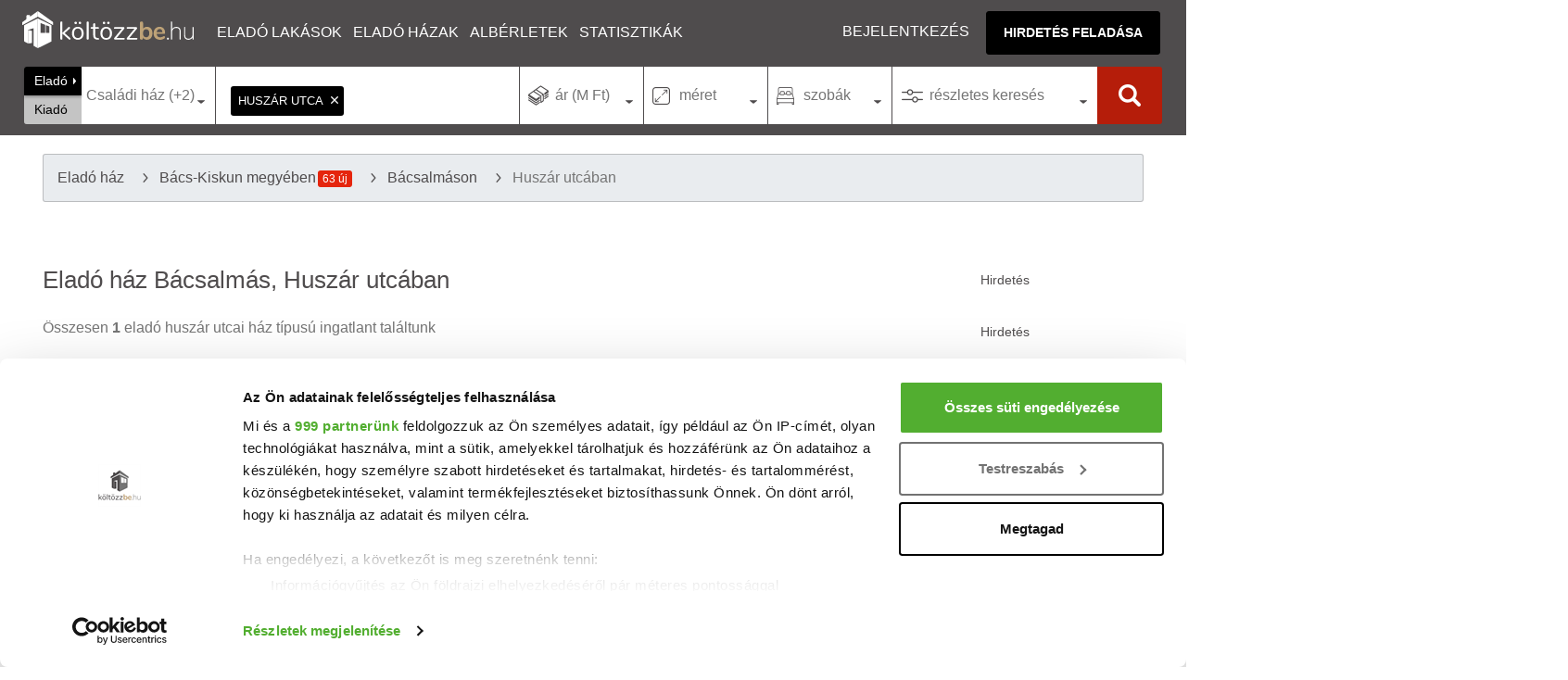

--- FILE ---
content_type: text/html; charset=UTF-8
request_url: https://koltozzbe.hu/elado-haz-bacsalmas-huszar-utca
body_size: 17941
content:
<!DOCTYPE html>
<html lang="hu-HU">
<head>
<meta charset="UTF-8">
<meta http-equiv="X-UA-Compatible" content="IE=edge">
<meta name="viewport" content="width=device-width, initial-scale=1">
<link rel="dns-prefetch" href="https://www.googletagmanager.com">
<link rel="dns-prefetch" href="https://use.typekit.net">
<link rel="apple-touch-icon" sizes="180x180" href="https://kb-cdn.koltozzbe.hu/y/icons/apple-touch-icon.png?v3=2b08qoQKPY">
<link rel="icon" type="image/png" sizes="32x32" href="https://kb-cdn.koltozzbe.hu/y/icons/favicon-32x32.png?v3=2b08qoQKPY">
<link rel="icon" type="image/png" sizes="16x16" href="https://kb-cdn.koltozzbe.hu/y/icons/favicon-16x16.png?v3=2b08qoQKPY">
<link rel="mask-icon" href="https://kb-cdn.koltozzbe.hu/y/icons/safari-pinned-tab.svg?v3=2b08qoQKPY" color="#5bbad5">
<link rel="shortcut icon" href="https://kb-cdn.koltozzbe.hu/y/icons/favicon.ico?v3=2b08qoQKPY">
<meta name="msapplication-TileColor" content="#4F4C4D">
<meta name="msapplication-config" content="https://kb-cdn.koltozzbe.hu/y/icons/browserconfig.xml?v3=2b08qoQKPY">
<meta name="theme-color" content="#4F4C4D">
<meta property="og:type" content="website">
<meta property="og:site_name" content="Költözzbe.hu">
<title>Eladó ház Huszár utca - Költözzbe.hu</title>
<meta name="description" content="Eladó ház típusú ingatlant keresel Huszár utcában? Jelenleg 1 ház közül választhatod ki következő otthonodat a Költözzbe.hu oldalán.">
<meta property="og:url" content="https://koltozzbe.hu/elado-haz-bacsalmas-huszar-utca">
<meta property="og:description" content="Eladó ház típusú ingatlant keresel Huszár utcában? Jelenleg 1 ház közül választhatod ki következő otthonodat a Költözzbe.hu oldalán.">
<meta property="og:title" content="Eladó ház Huszár utca - Költözzbe.hu">
<meta property="og:image" content="https://koltozzbe.hu/y/icons/og-image.jpg">
<meta name="robots" content="index, follow, max-image-preview:large">
<link href="https://koltozzbe.hu/elado-haz-bacsalmas-huszar-utca" rel="canonical">
<link href="/assets/css-compress/5f3e701beccbcc3d227bfdc9c26656d0.css?v=1764926057" rel="stylesheet">
<script type="application/ld+json">{
"@context": "https://schema.org",
"@type": "ItemList",
"itemListElement": [
{
"@type": "ListItem",
"position": 1,
"item": {
"@type": "Product",
"name": "Elad\u00f3 csal\u00e1di h\u00e1z, B\u00e1csalm\u00e1son, Husz\u00e1r utc\u00e1ban 13.5 M Ft",
"image": [
"https://k1-cdn.koltozzbe.hu/img2/1920x1080/f2/5cdd54f0999fe1e9a857b4e2382afe.jpg"
],
"offers": {
"@type": "Offer",
"availability": "https://schema.org/InStock",
"priceSpecification": {
"@type": "PriceSpecification",
"price": 13500000,
"priceCurrency": "HUF"
}
},
"url": "https://koltozzbe.hu/elado-csaladi_haz-bacsalmas/h10375009"
}
}
]
}</script>
<script type="application/ld+json">{
"@context": "https://schema.org",
"@type": "BreadcrumbList",
"itemListElement": [
{
"@type": "ListItem",
"position": 1,
"name": "Elad\u00f3 h\u00e1z",
"item": "https://koltozzbe.hu/elado-haz"
},
{
"@type": "ListItem",
"position": 2,
"name": "B\u00e1cs-Kiskun megy\u00e9ben",
"item": "https://koltozzbe.hu/elado-haz-bacs-kiskun-megye"
},
{
"@type": "ListItem",
"position": 3,
"name": "B\u00e1csalm\u00e1son",
"item": "https://koltozzbe.hu/elado-haz-bacsalmas"
},
{
"@type": "ListItem",
"position": 4,
"name": "Husz\u00e1r utc\u00e1ban",
"item": "https://koltozzbe.hu/elado-haz-bacsalmas-huszar-utca"
}
]
}</script>
<script>
window.dataLayer = window.dataLayer || [];
</script>

<script>
(function(w, d, s, l, i) {
w[l] = w[l] || [];
w[l].push({
'gtm.start': new Date().getTime(),
event: 'gtm.js'
});
var f = d.getElementsByTagName(s)[0],
j = d.createElement(s),
dl = l != 'dataLayer' ? '&l=' + l : '';
j.async = true;
j.src =
'https://www.googletagmanager.com/gtm.js?id=' + i + dl;
f.parentNode.insertBefore(j, f);
})(window, document, 'script', 'dataLayer', 'GTM-NMGHSFN');
</script>


<script async src="https://www.googletagmanager.com/gtag/js?id=AW-800745731"></script>
<script>
window.dataLayer = window.dataLayer || [];
function gtag() {
dataLayer.push(arguments);
}
gtag('js', new Date());
gtag('config', 'AW-800745731');
</script>
<script async src="https://securepubads.g.doubleclick.net/tag/js/gpt.js"></script>
<link rel="alternate" type="application/rss+xml" title="Friss ingatlanpiaci hírek" href="https://koltozzbe.hu/y/xml/rss/property-articles.xml" />
<link rel="alternate" type="application/rss+xml" title="Friss eladó ingatlanok" href="https://koltozzbe.hu/y/xml/rss/properties_for_sale.xml" />
<link rel="alternate" type="application/rss+xml" title="Friss kiadó ingatlanok" href="https://koltozzbe.hu/y/xml/rss/properties_for_rent.xml" />
<link rel="alternate" type="application/rss+xml" title="Friss eladó ingatlanok Budapesten" href="https://koltozzbe.hu/y/xml/rss/properties_for_sale_budapest.xml" />
<link rel="alternate" type="application/rss+xml" title="Friss kiadó ingatlanok Budapesten" href="https://koltozzbe.hu/y/xml/rss/properties_for_rent_budapest.xml" />
</head>
<body class="">

<noscript><iframe src="https://www.googletagmanager.com/ns.html?id=GTM-NMGHSFN" height="0" width="0" style="display:none;visibility:hidden"></iframe></noscript>

<header class="header">
<a href="/" aria-label="Költözzbe.hu" title="Eladó ingatlanok, új építésű lakások, albérletek - Költözzbe.hu" class="logo header_click" id="logo"></a>
<div class="nav-wrap" id="nav-wrap">
<nav class="nav">
<div class="dropdown-container">
<a href="/elado-lakas" target="_blank" class="nav-item header_click dropdown-main-item" title="Eladó lakások">Eladó lakások</a>
<ul class="dropdown-content">
<li><a href="/elado-lakas-budapest" target="_blank" >Budapest</a></li>
<li><a href="/elado-lakas-szeged" target="_blank" >Szeged</a></li>
<li><a href="/elado-lakas-debrecen" target="_blank" >Debrecen</a></li>
</ul>
</div>
<div class="dropdown-container">
<a href="/elado-haz" target="_blank" class="nav-item header_click dropdown-main-item" title="Eladó házak">Eladó házak</a>
<ul class="dropdown-content">
<li><a href="/elado-haz-budapest" target="_blank" >Budapest</a></li>
<li><a href="/elado-haz-szeged" target="_blank" >Szeged</a></li>
<li><a href="/elado-haz-debrecen" target="_blank" >Debrecen</a></li>
</ul>
</div>
<a href="/kiado-lakas-alberlet" target="_blank" class="nav-item header_click" title="Kiadó lakások, albérletek">Albérletek</a>
<a href="/statisztikak/" target="_blank" class="nav-item header_click" title="Ingatlan átlagárak, statisztikák">Statisztikák</a>
</nav>
<div class="nav-user">
<a href="/belepes/" class="nav-user-item header_click" title="Bejelentkezés/Regisztráció" rel="nofollow">Bejelentkezés</a>
<a href="/profil/hirdetes-feladas" target="_blank" title="Új hirdetés feladása" class="btn btn-main">Hirdetés feladása</a>
</div>
</div>
<div class="search-m icon-search" id="search-m"></div>
<div class="nav-m" id="nav-m"><span></span></div>
</header>
<nav class="full-search">
<section id="search-form-container" class="search-form-container">
<form id="search-form" class="search-form">
<div id="listing-type-selector" class="listing-type-selector">
<input type="radio" name="s" id="listing-type-1" value="1" checked="checked">
<label for="listing-type-1">Eladó</label>
<input type="radio" name="s" id="listing-type-2" value="2">
<label for="listing-type-2">Kiadó</label>
</div>
<div class="property-type-container" id="property-type-container">
<div class="custom-select-title"><span id="prop-type-label">típus</span></div>
<div id="property-type-selector" class="custom-select-box">
<div class="flex">
<div class="item">
<div class="search-group-label">Lakás</div>
<input type="checkbox" name="t[]" value="4" id="prop-type-4" >
<label class="check" for="prop-type-4">Panellakás</label>
<input type="checkbox" name="t[]" value="5" id="prop-type-5" >
<label class="check" for="prop-type-5">Téglalakás</label>
<input type="checkbox" name="t[]" value="6" id="prop-type-6" >
<label class="check" for="prop-type-6">Penthouse</label>
<div class="search-group-label">Ház</div>
<input type="checkbox" name="t[]" value="1" id="prop-type-1" checked >
<label class="check" for="prop-type-1">Családi ház</label>
<input type="checkbox" name="t[]" value="2" id="prop-type-2" checked >
<label class="check" for="prop-type-2">Ikerház</label>
<input type="checkbox" name="t[]" value="3" id="prop-type-3" checked>
<label class="check" for="prop-type-3">Sorház</label>
</div>
<div class="item">
<div class="search-group-label">Továbbiak</div>
<input type="checkbox" name="t[]" value="7" id="prop-type-7" >
<label class="check" for="prop-type-7">Telek</label>
<input type="checkbox" name="t[]" value="8" id="prop-type-8" >
<label class="check" for="prop-type-8">Garázs</label>
<input type="checkbox" name="t[]" value="9" id="prop-type-9" >
<label class="check" for="prop-type-9">Nyaraló</label>
<input type="checkbox" name="t[]" value="10" id="prop-type-10" >
<label class="check" for="prop-type-10">Iroda</label>
<input type="checkbox" name="t[]" value="11" id="prop-type-11" >
<label class="check" for="prop-type-11">Üzlethelyiség</label>
<input type="checkbox" name="t[]" value="13" id="prop-type-13" >
<label class="check" for="prop-type-13">Ipari</label>
<input type="checkbox" name="t[]" value="142" id="prop-type-142" >
<label class="check" for="prop-type-142">Mezőgazdasági</label>
</div>
</div>
<div class="btn-holder">
<div class="btn btn-small btn-main hide-layer">Kész</div>
</div>
</div>
</div>
<div class="address-container icon-poi" id="address-container">
<div class="focus-wrapper">
<input type="text" value="" id="location-search" aria-label="Ingaltan elhelyezkedése" class="location-search" name="location-search" placeholder="Város, városrész vagy utca neve">
<div class="country-parts" id="country-parts">
<div class="tag-container-repo not-focus">
<div class="tag-container" id="tag-container" data-tags='[{"id":"59024","name":"Husz\u00e1r utca"}]'></div>
<span class="error-container link-red pb-1 pt-1 pl-1 d-none"></span>
</div>
<section>
<div class="flex">
<div>
<b>Budapest kerületei</b>
<svg xmlns:dc="http://purl.org/dc/elements/1.1/" xmlns:cc="http://creativecommons.org/ns#" xmlns:rdf="http://www.w3.org/1999/02/22-rdf-syntax-ns#" xmlns:svg="http://www.w3.org/2000/svg" xmlns="http://www.w3.org/2000/svg" version="1.1" width="100%" height="100%" id="bpmap" >
<defs>
<filter id="dropshadow" height="130%">
<feGaussianBlur in="SourceAlpha" stdDeviation="3"/>
<feOffset dx="0" dy="4" result="offsetblur"/>
<feMerge>
<feMergeNode/>
<feMergeNode in="SourceGraphic"/>
</feMerge>
</filter>
</defs>
<g id="container" transform="translate(0,-150) scale(0.33)">
<path id="budapest-bottom" filter="url(#dropshadow)" d="m 262.33108,455.44697 -36.57506,55.55942 -0.0998,-0.59742 6.73743,-45.0383 -39.76105,-7.50086 -42.01815,12.74481 11.9815,34.5172 -45.00512,14.27154 -27.016339,-6.00732 -14.271534,23.26592 -0.730172,0 L 25.29049,529.1611 0.53103382,547.14987 17.026272,595.17525 1.2943949,655.21526 l 16.4288591,10.02326 -6.704302,29.00772 16.528432,10.48792 0,15.76507 -12.014645,8.26421 13.508177,21.00903 18.021961,-4.51379 19.515493,21.00903 18.752132,33.02366 -18.752132,23.99609 12.744812,12.01464 -5.14439,37.50427 -0.09952,0 -29.27324,29.27324 11.251279,41.28788 -23.265919,11.25128 18.752132,50.28233 33.787027,-30.03667 62.263769,-15.76507 2.25689,-1.49353 17.2586,27.01635 48.02521,-27.74652 22.50267,-24.75945 19.51549,30.00341 17.2586,7.50085 -9.29309,20.34523 68.93477,61.8655 57.68355,-19.6815 32.32669,-59.07751 0,0 40.82322,-43.61115 -14.76943,-21.07541 21.07546,-23.23273 26.71759,9.16034 34.48406,-37.27194 11.40856,2.08976 27.25729,-40.09187 52.04131,-16.86032 1.42721,-35.18099 -24.6267,-53.43528 11.94826,-40.09305 -90.70726,17.59049 -26.71727,-65.41673 -38.69909,8.43016 -16.89357,-16.86032 -24.59345,5.60904 -23.19959,-17.5573 3.48496,-3.5181 -31.62976,-28.14479 14.76944,-15.46636 -37.27189,-28.1448 14.0724,-18.28747 -24.6268,-29.53876 -23.89652,0.69698 z"/>
<g class="district" id="d4" onclick="dc_new(4,true)">
<path id="p4" d="m 262.48701,455.37806 43.60435,27.42855 -30.24173,117.4504 -37.97797,-40.08786 -18.98899,-3.51648 7.03297,-45.71423 z"/>
<text id="l4" x="244.54056" y="530.43524" xml:space="preserve" style="font-size:25.48962402px;">IV.</text>
</g>
<g class="district" id="d15" onclick="dc_new(15,true)">
<path id="p15" d="m 306.09136,482.80661 23.91206,-0.7033 24.61535,29.53843 -14.06592,18.28569 37.27469,28.13183 -14.76922,15.47251 31.64831,28.13183 -47.77704,42.19775 -71.07995,-43.60434 z"/>
<text id="l15" x="308.34821" y="588.77368" xml:space="preserve" style="font-size:25.48962402px;">XV.</text>
</g>
<g class="district" id="d5" onclick="dc_new(5,true)">
<path id="p5" d="m 188.64095,665.66352 22.55255,10.54944 -2.81318,8.4392 -0.0471,33.75854 14.06592,11.25274 0.7033,14.76922 -14.06592,11.25273 -17.5824,-21.09887 -10.54944,-26.72525 -1.40659,-24.61535 z"/>
<text id="l5" x="189.84825" y="707.27356" xml:space="preserve" style="font-size:16.99308205px;">V</text>
</g>
<g class="district" id="d7" onclick="dc_new(7,true)">
<path id="p7" d="m 208.33324,718.4107 59.49876,-43.32295 26.3504,32.68008 -20.44265,0.0935 -51.43439,21.75545 z"/>
<text id="l7" x="250.29572" y="704.20721" xml:space="preserve" style="font-size:16.99308205px;">VII</text>
</g>
<g class="district" id="d6" onclick="dc_new(6,true)">
<path id="p6" d="m 267.832,675.13483 -18.8952,-23.63102 -37.7433,24.70915 -2.86026,8.43955 0.0467,33.75856 z"/>
<text id="l6" x="228.46463" y="683.35242" xml:space="preserve" style="font-size:16.99308205px;">VI</text>
</g>
<g class="district" id="d13" onclick="dc_new(13,true)">
<path id="p13" d="m 218.88268,556.65267 -7.38461,27.25271 -31.26122,65.98589 -2.07869,30.96685 11.18609,-15.1946 21.80217,10.54944 50.63729,-33.05491 14.06593,-42.90104 -37.97798,-40.08786 z"/>
<text id="l13" x="208.07904" y="631.61597" xml:space="preserve" style="font-size:25.48962402px;">XIII.</text>
</g>
<g class="district" id="d14" onclick="dc_new(14,true)">
<path id="p14" d="m 275.89671,600.25701 -14.11299,42.85432 -12.8002,8.43955 45.15181,56.31039 85.80209,-14.06592 -33.0549,-49.934 z"/>
<text id="l14" x="282.82516" y="671.72357" xml:space="preserve" style="font-size:25.48962402px;">XIV.</text>
</g>
<g class="district" id="d16" onclick="dc_new(16,true)">
<path id="p16" d="m 390.81497,605.08629 23.58394,17.67618 24.61537,-5.62636 16.87909,16.8791 38.68128,-8.43955 26.72523,65.40651 -65.40651,35.86808 -58.37356,-16.1758 -10.54943,-18.98898 -7.08004,1.96937 -32.9611,-49.74676 z"/>
<text id="l16" x="407.70584" y="675.36969" xml:space="preserve" style="font-size:25.48962402px;">XVI.</text>
</g>
<g class="district" id="d17" onclick="dc_new(17,true)">
<path id="p17" d="m 521.29988,690.98217 90.72516,-17.58239 -11.95602,40.08786 24.61535,53.45049 -1.40659,35.16478 -52.04389,16.8791 -27.47596,40.18236 -21.7551,-4.31427 -25.31795,-26.02195 -84.86483,-26.77231 44.16711,-75.25231 z"/>
<text id="l17" x="497.03656" y="773.81586" xml:space="preserve" style="font-size:25.48962402px;">XVII.</text>
</g>
<g class="district" id="d18" onclick="dc_new(18,true)">
<path id="p18" d="m 532.55261,856.95999 -34.46149,37.27468 -26.72524,-9.14285 -21.09888,23.20876 14.76922,21.09888 -40.79116,43.60434 -39.38457,-27.42854 -7.03295,-42.19774 -18.989,-22.50547 22.50547,-16.17581 -14.76921,-17.58239 5.62637,-48.52741 20.39558,-13.36263 18.98898,16.8791 85.0988,26.72524 25.31865,26.02195 z"/>
<text id="l18" x="395.8559" y="874.99658" xml:space="preserve" style="font-size:25.48962402px;">XVIII.</text>
</g>
<g class="district" id="d23" onclick="dc_new(23,true)">
<path id="p23" d="m 424.24506,973.0038 -32.35161,59.0768 -57.67026,19.6924 -68.92299,-61.8901 19.69228,-39.38456 -27.99061,-76.47166 14.628,0.5157 19.69228,26.02195 21.80217,-14.06591 21.80216,16.8791 23.91206,-22.55255 18.89521,22.41167 7.17382,42.33862 z"/>
<text id="l23" x="301.05597" y="975.26575" xml:space="preserve" style="font-size:25.48962402px;">XXIII.</text>
</g>
<g class="district" id="d8" onclick="dc_new(8,true)">
<path id="p8" d="m 305.24755,706.07984 2.9537,38.2123 -20.86456,34.13338 -64.23424,-33.99286 -0.79709,-14.81594 51.3406,-21.70837 20.53644,0 z"/>
<text id="l8" x="239.98285" y="746.46973" xml:space="preserve" style="font-size:25.48962402px;">VIII.</text>
</g>
<g class="district" id="d10" onclick="dc_new(10,true)">
<path id="p10" d="m 387.06417,691.73254 -7.21984,2.01609 -74.64386,12.28414 3.00078,38.39989 -20.91128,33.99251 22.31752,11.72171 62.40609,8.58007 20.58317,-13.45606 19.1295,16.97254 44.26091,-75.39318 -58.32647,-16.082 z"/>
<text id="l10" x="354.83664" y="756.49658" xml:space="preserve" style="font-size:25.48962402px;">X.</text>
</g>
<g class="district" id="d19" onclick="dc_new(19,true)">
<path id="p19" d="m 309.56076,790.14688 -20.3485,23.20876 69.53249,67.56313 22.64598,-16.26925 -14.81593,-17.3948 5.57964,-48.48069 z"/>
<text id="l19" x="307.43674" y="825.7735" xml:space="preserve" style="font-size:25.48962402px;">XIX.</text>
</g>
<g class="district" id="d20" onclick="dc_new(20,true)">
<path id="p20" d="m 289.21226,813.35564 -38.44661,31.78848 6.42381,28.78876 14.34661,0.56278 19.8328,25.97488 21.75545,-13.97212 21.75509,16.8791 23.77154,-22.50582 z"/>
<text id="l20" x="275.53287" y="869.52734" xml:space="preserve" style="font-size:25.48962402px;">XX.</text>
</g>
<g class="district" id="d9" onclick="dc_new(9,true)">
<path id="p9" d="m 223.10245,744.57317 -14.20679,11.11257 9.28372,19.69194 -2.81319,24.61535 12.65933,-0.7033 16.17581,19.69228 6.65846,26.06832 38.35247,-31.69469 20.39558,-23.20876 z"/>
<text id="l9" x="237.24825" y="795.69275" xml:space="preserve" style="font-size:25.48962402px;">IX.</text>
</g>
<g class="district" id="d3" onclick="dc_new(3,true)">
<path id="p3" d="m 225.80603,510.32367 6.75333,-45.02218 -39.76959,-7.50369 -42.0207,12.75629 12.00591,34.51699 -45.02217,14.25703 -27.013304,-6.00296 -14.257015,23.26145 72.035479,105.05175 31.53761,8.29177 8.88673,-20.38738 14.52461,-15.49961 15.58579,-57.94692 z"/>
<text id="l3" x="143.03139" y="560.64502" xml:space="preserve" style="font-size:25.48962402px;">III.</text>
</g>
<g class="district" id="d2" onclick="dc_new(2,true)">
<path id="p2" d="M 76.461685,536.52028 25.457362,529.08291 0.69516045,547.09178 17.203292,595.11543 1.4455304,655.145 l 16.5289376,9.77561 22.490282,-20.25998 36.017741,21.69439 32.311409,3.75185 27.0094,20.30159 8.21245,-16.52892 33.58456,3.99633 2.64286,-27.79035 -31.7252,-8.46798 z"/>
<text id="l2" x="68.9076" y="627.03412" xml:space="preserve" style="font-size:25.48962402px;">II.</text>
</g>
<g class="district" id="d1" onclick="dc_new(1,true)">
<path id="p1" d="m 180.78386,678.40646 -36.76811,-4.50222 -8.23327,16.52894 2.25112,34.47538 20.32629,31.62346 20.21838,3.66472 25.55417,-8.23326 -13.59378,-15.77856 -9.7548,-27.76368 z"/>
<text id="l1" x="156.56705" y="726.94006" xml:space="preserve" style="font-size:25.48962402px;">I.</text>
</g>
<g class="district" id="d12" onclick="dc_new(12,true)">
<path id="p12" d="m 17.953661,664.89981 -6.753326,29.26441 16.508133,10.50518 0,15.75776 -12.005916,8.25406 13.506649,21.01035 18.008876,-4.50222 19.509609,21.01035 24.01182,-13.50665 14.257024,7.50369 45.81416,-15.47166 -12.7979,-19.79571 -2.25111,-34.517 -27.0133,-20.25998 -32.265889,-3.75185 -36.017741,-21.76071 z"/>
<text id="l12" x="60.528389" y="719.85004" xml:space="preserve" style="font-size:25.48962402px;">XII.</text>
</g>
<g class="district" id="d11" onclick="dc_new(11,true)">
<path id="p11" d="m 150.78988,744.70427 -45.79335,15.49247 -14.277819,-7.47899 -23.970219,13.46115 18.738431,33.03705 -18.759237,24.01184 12.756282,12.00591 -5.252594,37.53928 49.503586,-5.27339 20.16534,-23.33417 42.04901,27.72455 17.34564,-61.41847 11.25553,-11.25555 3.75185,-24.01182 -9.00443,-20.25998 -5.25259,-3.00147 -25.51257,8.25406 -20.25997,-3.75184 z"/>
<text id="l11" x="127.56208" y="810.73224" xml:space="preserve" style="font-size:25.48962402px;">XI.</text>
</g>
<g class="district" id="d22" onclick="dc_new(22,true)">
<path id="p22" d="m 74.231374,872.75218 -29.264413,29.26441 11.255548,41.27033 -23.261458,11.25554 18.759237,50.27484 33.766635,-30.01486 62.280677,-15.75776 29.26441,-24.01183 9.00443,-63.03104 -42.19311,-27.83639 -20.08756,23.33417 z"/>
<text id="l22" x="85.021469" y="919.66199" xml:space="preserve" style="font-size:25.48962402px;">XXII.</text>
</g>
<g class="district" id="d21" onclick="dc_new(21,true)">
<path id="p21" d="m 215.30086,800.7167 -12.75629,9.00443 -16.50813,61.53031 -9.00443,65.28215 -27.01331,21.01034 17.25851,27.01331 48.02365,-27.76367 22.51108,-24.7622 19.50961,30.01479 17.25851,7.50369 10.50516,-19.5096 -30.01477,-76.53771 -6.00296,-26.26292 -4.50222,-28.51406 -16.50813,-18.75923 z"/>
<text id="l21" x="198.9637" y="916.01581" xml:space="preserve" style="font-size:25.48962402px;">XXI.</text>
</g>
<path id="budapest-top" d="m 262.33108,455.44697 -36.57506,55.55942 -0.0998,-0.59742 6.73743,-45.0383 -39.76105,-7.50086 -42.01815,12.74481 11.9815,34.5172 -45.00512,14.27154 -27.016339,-6.00732 -14.271534,23.26592 -0.730172,0 L 25.29049,529.1611 0.53103382,547.14987 17.026272,595.17525 1.2943949,655.21526 l 16.4288591,10.02326 -6.704302,29.00772 16.528432,10.48792 0,15.76507 -12.014645,8.26421 13.508177,21.00903 18.021961,-4.51379 19.515493,21.00903 18.752132,33.02366 -18.752132,23.99609 12.744812,12.01464 -5.14439,37.50427 -0.09952,0 -29.27324,29.27324 11.251279,41.28788 -23.265919,11.25128 18.752132,50.28233 33.787027,-30.03667 62.263769,-15.76507 2.25689,-1.49353 17.2586,27.01635 48.02521,-27.74652 22.50267,-24.75945 19.51549,30.00341 17.2586,7.50085 -9.29309,20.34523 68.93477,61.8655 57.68355,-19.6815 32.32669,-59.07751 0,0 40.82322,-43.61115 -14.76943,-21.07541 21.07546,-23.23273 26.71759,9.16034 34.48406,-37.27194 11.40856,2.08976 27.25729,-40.09187 52.04131,-16.86032 1.42721,-35.18099 -24.6267,-53.43528 11.94826,-40.09305 -90.70726,17.59049 -26.71727,-65.41673 -38.69909,8.43016 -16.89357,-16.86032 -24.59345,5.60904 -23.19959,-17.5573 3.48496,-3.5181 -31.62976,-28.14479 14.76944,-15.46636 -37.27189,-28.1448 14.0724,-18.28747 -24.6268,-29.53876 -23.89652,0.69698 z"/>
<path id="danube" d="m 259.8557,452.37956 c 0,0 -5.97564,6.34315 -11.80416,14.57388 -5.82852,8.23075 -7.34911,9.5957 -12.67536,19.9382 -4.96209,9.63535 -7.56028,15.41718 -7.50632,16.92021 0.17089,-2.91178 0.56797,-9.25002 3.91521,-20.64399 3.44317,-11.72066 11.62755,-24.45252 11.62755,-24.45252 l -8.45626,0.60057 c 0,0 -8.26798,13.92368 -11.34478,28.40391 -6.0754,28.59235 -7.64776,53.10614 -12.32803,81.78844 0,0 -17.6847,10.33593 -24.1084,25.57745 -4.38574,13.79764 -0.25557,20.98742 -3.10135,36.06177 -2.84574,15.07456 -5.82416,10.70829 -8.50617,23.58332 -2.69137,12.91994 -0.215,17.84932 -0.27979,30.02752 -0.0648,12.17788 1.82734,27.49499 7.44149,38.85759 6.04065,12.2258 12.33642,23.52761 21.35255,33.88591 8.43173,9.6869 10.1542,13.84886 10.22182,22.67478 0.0677,8.82592 -6.79408,18.70961 -11.17221,24.29075 -4.37813,5.58113 -10.19927,14.23646 -11.10689,28.35286 -0.90761,14.1164 -7.7536,29.18974 -11.08718,43.82782 -1.97594,15.72235 -0.58882,27.31048 -5.42968,39.15131 -4.59277,11.08841 -9.17945,23.3788 -15.3892,29.84773 -6.20976,6.46891 -27.81046,12.20462 -32.05504,13.10766 -21.48756,2.83087 -24.7486,2.78569 -44.852588,11.06488 -18.044996,7.71858 -19.172785,12.76648 -27.870715,21.64345 -8.697888,8.87684 -10.688331,15.88044 -10.688331,15.88044 l 12.272936,0.2637 c 0,0 23.560069,-22.45707 25.493829,-23.61494 10.656128,-6.38026 24.410059,-9.31146 40.629249,-11.91905 15.65258,-2.51636 33.0153,-10.02401 40.02346,-16.54829 10.29262,-9.58219 19.04432,-23.93964 24.21097,-46.99787 2.43406,-10.86304 1.00736,-20.47295 3.49044,-29.981 3.2846,-12.57754 1.87965,-7.35893 5.88293,-21.58791 4.00329,-14.22898 8.01603,-54.89641 23.17838,-55.0806 11.40179,-0.13851 21.2461,13.94833 22.82076,20.57838 7.51392,31.63702 8.25818,35.10827 13.04898,57.15121 4.79079,22.04293 6.41932,22.6491 11.19604,32.64995 3.18157,6.66112 5.47377,12.32854 6.92195,16.79772 2.22398,6.86372 6.60626,13.61084 6.09085,22.5309 -0.5154,8.92007 -12.45773,23.90604 -19.82712,36.19268 l 5.10533,4.37027 c 12.13778,-19.5618 20.88237,-30.53509 21.34515,-40.43334 0.46276,-9.89826 -2.74314,-14.72376 -6.00155,-22.33793 -1.65318,-3.86306 -7.29274,-19.07338 -10.76098,-25.00797 -1.27865,-2.18791 -4.67162,-13.95731 -7.183,-22.30229 -2.51138,-8.34499 -4.46821,-27.96451 -13.80218,-60.34513 -2.83316,-9.8286 -9.09645,-17.27541 -14.803,-20.89712 -1.1539,-0.73234 -10.26221,-6.8545 -16.17392,-3.62727 6.08149,-9.11902 4.81012,-28.63618 -2.40158,-38.4359 -7.2117,-9.79972 -23.55191,-33.01477 -28.04632,-47.22575 -3.38459,-10.70182 -5.22355,-25.02709 -2.23797,-31.30141 2.11787,-4.45078 11.24181,-19.08376 12.86944,-23.82026 3.2552,-9.4729 4.65026,-27.56713 6.71261,-34.84017 4.89479,-14.50793 11.04424,-21.26191 17.65054,-52.03388 3.2198,-16.13599 5.19059,-52.32322 17.10714,-73.36375 11.39909,-20.12686 34.29276,-44.55943 34.01754,-43.79687 l -13.62707,0 z m -52.49815,126.95032 c -3.61063,28.03091 -6.2545,29.35994 -16.66198,45.1377 -0.42388,-11.831 -1.76954,-13.33947 0.75946,-25.04601 2.52898,-11.70632 15.90252,-20.09169 15.90252,-20.09169 z m -10.6665,46.6213 c -2.11842,15.49685 -0.50035,21.68846 -15.78118,50.80536 0,0 -2.54186,-11.22051 1.53528,-23.98221 4.07716,-12.76191 14.2459,-26.82315 14.2459,-26.82315 z" />
</g>
</svg>
<button type="button">Keresés</button>
</div>
<div>
<b>Hazai nagyvárosok</b>
<ul>
<li onclick="addSearchTag('Budapest', '413');">Budapest</li>
<li onclick="addSearchTag('Debrecen', '576');">Debrecen</li>
<li onclick="addSearchTag('Győr', '939');">Győr</li>
<li onclick="addSearchTag('Kecskemét', '1261');">Kecskemét</li>
<li onclick="addSearchTag('Miskolc', '1758');">Miskolc</li>
<li onclick="addSearchTag('Nyíregyháza', '1985');">Nyíregyháza</li>
<li onclick="addSearchTag('Pécs', '2146');">Pécs</li>
<li onclick="addSearchTag('Sopron', '2476');">Sopron</li>
<li onclick="addSearchTag('Szeged', '2576');">Szeged</li>
<li onclick="addSearchTag('Székesfehérvár', '2584');">Sz.Fehérvár</li>
<li onclick="addSearchTag('Szentendre', '2606');">Szentendre</li>
<li onclick="addSearchTag('Veszprém', '3053');">Veszprém</li>
<li onclick="addSearchTag('Eger', '680');">Eger</li>
<li onclick="addSearchTag('Szolnok', '2665');">Szolnok</li>
</ul>
</div>
</div>
<div class="btn-holder">
<div class="btn btn-small btn-main hide-layer">Kész</div>
</div>
</section>
</div>
</div>
</div>
<div class="price-container" id="price-container">
<div class="custom-select-title icon-price"><span>ár (M Ft)</span></div>
<div class="custom-select-box">
<div class="multiple-input-container flex">
<div class="item">
<label for="price-1">min. ár</label>
<input type="text" onkeypress="return isNumberKey(event)" maxlength="3" value="" id="price-1" name="p1" placeholder="M Ft" class="plh-right">
</div>
<div class="item">
<label for="price-2">max. ár</label>
<input type="text" onkeypress="return isNumberKey(event)" maxlength="4" value="" id="price-2" name="p2" placeholder="M Ft" class="plh-left">
</div>
</div>
<div class="btn-holder">
<div class="btn btn-small btn-main hide-layer">Kész</div>
</div>
</div>
</div>
<div class="size-container" id="size-container">
<div class="custom-select-title icon-size"><span>méret</span></div>
<div class="custom-select-box">
<div class="multiple-input-container flex">
<div class="item">
<label for="size-1">min. m<sup>2</sup></label>
<input type="text" onkeypress="return isNumberKey(event)" maxlength="4" value="" id="size-1" name="a1" placeholder="m2" class="plh-right">
</div>
<div class="item">
<label for="size-2">max. m<sup>2</sup></label>
<input type="text" onkeypress="return isNumberKey(event)" maxlength="4" value="" id="size-2" name="a2" placeholder="m2" class="plh-left">
</div>
</div>
<div class="btn-holder">
<div class="btn btn-small btn-main hide-layer">Kész</div>
</div>
</div>
</div>
<div class="room-container" id="room-container">
<div class="custom-select-title icon-room"><span>szobák</span></div>
<div class="custom-select-box">
<div class="multiple-input-container flex">
<div class="item">
<label for="room-1">min. szoba</label>
<input type="text" onkeypress="return isNumberKey(event)" maxlength="2" value="" id="room-1" name="r1" placeholder="db" class="plh-right">
</div>
<div class="item">
<label for="room-2">max. szoba</label>
<input type="text" onkeypress="return isNumberKey(event)" maxlength="2" value="" id="room-2" name="r2" placeholder="db" class="plh-left">
</div>
</div>
<div class="btn-holder">
<div class="btn btn-small btn-main hide-layer">Kész</div>
</div>
</div>
</div>
<div class="detailed-search-container" id="detailed-search-container">
<div class="custom-select-title icon-d-serach"><span>részletes keresés</span></div>
<div id="detailed-search-selector" class="custom-select-box detailed-search-selector">
<div class="flex flex-row flex-30 d-search-row-1">
<div class="item d-search-mortgage">
<div class="item">
<input type="checkbox" name="p[2][]" value="209" id="f-209">
<label for="f-209" class="check">FIX 3%-ra alkalmas</label>
<span class="info-icon-otp dark" data-toggle="popover" tabindex="0" data-trigger="focus" role="button" data-placement="bottom" data-style="mypops" id="f-209-info-detailed"></span>
</div>
</div>
</div>
<div class="flex flex-row flex-30 d-search-row-2">
<div class="item d-search-room">
<span class="label-text">Szobák száma:</span>
<div class="multiple-input-container flex flex-50">
<div class="item">
<input type="text" value="" name="r1" placeholder="tól " class="plh-right">
</div>
<div class="item">
<input type="text" value="" name="r2" placeholder="- ig" class="plh-left">
</div>
</div>
</div>
<div class="item d-search-plot">
<span class="label-text">Telek (m<sup>2</sup>):</span>
<div class="multiple-input-container flex flex-50">
<div class="item">
<input type="text" value="" name="l1" placeholder="tól " class="plh-right">
</div>
<div class="item">
<input type="text" value="" name="l2" placeholder="- ig" class="plh-left">
</div>
</div>
</div>
<div class="item d-search-floor">
<span class="label-text">Emelet:</span>
<div class="multiple-input-container flex flex-50">
<div class="item">
<input type="text" value="" name="f1" placeholder="tól " class="plh-right">
</div>
<div class="item">
<input type="text" value="" name="f2" placeholder="- ig" class="plh-left">
</div>
</div>
</div>
</div>
<div class="flex flex-row flex-50 flex-bordered d-search-row-3">
<div class="item">
<strong class="label-text">Épület kora</strong>
<span class="remove-checked"></span>
<div class="flex flex-33 flex-checks">
<div class="item">
<input type="checkbox" name="y[]" value="2009-2018" id="y-2009-2018">
<label for="y-2009-2018" class="check">Új építésű</label>
</div>
<div class="item">
<input type="checkbox" name="y[]" value="2004-2008" id="y-2004-2008">
<label for="y-2004-2008" class="check">Újszerű</label>
</div>
<div class="item">
<input type="checkbox" name="y[]" value="2019-" id="y-2019">
<label for="y-2019" class="check">Még épülő</label>
</div>
<div class="item item-wide">
<input type="checkbox" name="y[]" value="1801-2003" id="y-1801-2003">
<label for="y-1801-2003" class="check">Régi építésű</label>
</div>
<div class="item">
<input type="checkbox" name="y[]" value="-1800" id="y-1800">
<label for="y-1800" class="check">Műemlék</label>
</div>
</div>
</div>
<div class="item">
<strong class="label-text">Állapot</strong>
<span class="remove-checked"></span>
<div class="flex flex-33 flex-checks">
<div class="item">
<input type="checkbox" name="p[0][]" value="150" id="p-150">
<label for="p-150" class="check">Felújított</label>
</div>
<div class="item">
<input type="checkbox" name="p[0][]" value="151" id="p-151">
<label for="p-151" class="check">Felújítandó</label>
</div>
<div class="item">
<input type="checkbox" name="p[0][]" value="156" id="p-156">
<label for="p-156" class="check">Jó</label>
</div>
<div class="item">
<input type="checkbox" name="p[0][]" value="152" id="p-152">
<label for="p-152" class="check">Átlagos</label>
</div>
<div class="item">
<input type="checkbox" name="p[0][]" value="154" id="p-154">
<label for="p-154" class="check">Luxus</label>
</div>
<div class="item">
<input type="checkbox" name="p[0][]" value="155" id="p-155">
<label for="p-155" class="check">Újszerű</label>
</div>
</div>
</div>
</div>
<div class="flex flex-row flex-100 flex-bordered d-search-row-4">
<div class="item">
<strong class="label-text">Fűtés</strong>
<span class="remove-checked"></span>
<div class="flex flex-33 flex-checks">
<div class="item">
<input type="checkbox" name="p[2][]" value="52" id="f-52">
<label for="f-52" class="check">Gázcirkó</label>
</div>
<div class="item">
<input type="checkbox" name="p[2][]" value="53" id="f-53">
<label for="f-53" class="check">Gázkonvektor</label>
</div>
<div class="item">
<input type="checkbox" name="p[2][]" value="182" id="f-182">
<label for="f-182" class="check">Gázkazán</label>
</div>
<div class="item">
<input type="checkbox" name="p[2][]" value="54" id="f-54">
<label for="f-54" class="check">Héra</label>
</div>
<div class="item">
<input type="checkbox" name="p[2][]" value="55" id="f-55">
<label for="f-55" class="check">Távfűtés</label>
</div>
<div class="item">
<input type="checkbox" name="p[2][]" value="56" id="f-56">
<label for="f-56" class="check">Elektromos</label>
</div>
<div class="item">
<input type="checkbox" name="p[2][]" value="59" id="f-59">
<label for="f-59" class="check">Geotermikus</label>
</div>
<div class="item">
<input type="checkbox" name="p[2][]" value="57" id="f-57">
<label for="f-57" class="check">Házközponti</label>
</div>
<div class="item">
<input type="checkbox" name="p[2][]" value="58" id="f-58">
<label for="f-58" class="check">Házközponti egyedi méréssel</label>
</div>
<div class="item">
<input type="checkbox" name="p[2][]" value="60" id="f-60">
<label for="f-60" class="check">Egyéb</label>
</div>
</div>
</div>
</div>
<div class="flex flex-row flex-50 d-search-row-4 flex-bordered">
<div class="item">
<strong class="label-text">Parkolás</strong>
<span class="remove-checked"></span>
<div class="flex flex-50 flex-checks">
<div class="item">
<input type="checkbox" name="p[3][]" value="47" id="pa-47">
<label for="pa-47" class="check">Utcán</label>
</div>
<div class="item">
<input type="checkbox" name="p[3][]" value="49" id="pa-49">
<label for="pa-49" class="check">Kocsibeálló</label>
</div>
<div class="item">
<input type="checkbox" name="p[3][]" value="48" id="pa-48">
<label for="pa-48" class="check">Garázs</label>
</div>
<div class="item">
<input type="checkbox" name="p[3][]" value="50" id="pa-50">
<label for="pa-50" class="check">Parkolóház</label>
</div>
<div class="item">
<input type="checkbox" name="p[3][]" value="51" id="pa-51">
<label for="pa-51" class="check">Nincs parkoló</label>
</div>
</div>
</div>
<div class="item">
<strong class="label-text">Övezet</strong>
<span class="remove-checked"></span>
<div class="flex flex-100 flex-checks">
<div class="item">
<input type="checkbox" name="p[5][]" value="162" id="o-162">
<label for="o-162" class="check">Lakóövezet</label>
</div>
<div class="item">
<input type="checkbox" name="p[5][]" value="163" id="o-163">
<label for="o-163" class="check">Üdülőövezet</label>
</div>
<div class="item">
<input type="checkbox" name="p[5][]" value="164" id="o-164">
<label for="o-164" class="check">Külterület</label>
</div>
</div>
</div>
</div>
<div class="flex flex-row flex-30 flex-bordered d-search-row-5">
<div class="item">
<strong class="label-text">Kilátás</strong>
<span class="remove-checked"></span>
<div class="flex flex-100 flex-checks">
<div class="item">
<input type="checkbox" name="p[4][]" value="71" id="k-71">
<label for="k-71" class="check">Udvarra néző kilátással</label>
</div>
<div class="item">
<input type="checkbox" name="p[4][]" value="72" id="k-72">
<label for="k-72" class="check">Utcára néző kilátással</label>
</div>
<div class="item">
<input type="checkbox" name="p[4][]" value="73" id="k-73">
<label for="k-73" class="check">Kertre néző kilátással</label>
</div>
<div class="item">
<input type="checkbox" name="p[4][]" value="74" id="k-74">
<label for="k-74" class="check">Hegyi panorámás</label>
</div>
<div class="item">
<input type="checkbox" name="p[4][]" value="75" id="k-75">
<label for="k-75" class="check">Városi panorámás</label>
</div>
<div class="item">
<input type="checkbox" name="p[4][]" value="76" id="k-76">
<label for="k-76" class="check">Vizi panorámás</label>
</div>
</div>
</div>
<div class="item">
<strong class="label-text">Terasz és erkély</strong>
<span class="remove-checked"></span>
<div class="flex flex-100 flex-checks">
<div class="item">
<input type="checkbox" name="b[]" value="-5" id="b-5">
<label for="b-5" class="check">Erkély (5m<sup>2</sup>-ig)</label>
</div>
<div class="item">
<input type="checkbox" name="b[]" value="6-12" id="b-6-12">
<label for="b-6-12" class="check">Kis terasz (6-12m<sup>2</sup>)</label>
</div>
<div class="item">
<input type="checkbox" name="b[]"" value="13-50" id="b-13-50">
<label for="b-13-50" class="check">Nagy terasz (13-50m<sup>2</sup>)</label>
</div>
<div class="item">
<input type="checkbox" name="b[]" value="51-" id="b-51">
<label for="b-51" class="check">Óriási terasz (51m<sup>2</sup>-től)</label>
</div>
<div class="item">
<input type="checkbox" name="b[]" value="nincs" id="b-nincs">
<label for="b-nincs" class="check">Ne legyen</label>
</div>
</div>
</div>
<div class="item">
<strong class="label-text">Extrák</strong>
<span class="remove-checked"></span>
<div class="flex flex-100 flex-checks">
<div class="item">
<input type="checkbox" name="p[1][]" value="77" id="e-77">
<label for="e-77" class="check">Portaszolgálat</label>
</div>
<div class="item">
<input type="checkbox" name="p[1][]" value="78" id="e-78">
<label for="e-78" class="check">Lift</label>
</div>
<div class="item">
<input type="checkbox" name="p[1][]" value="158" id="e-158">
<label for="e-158" class="check">Uszoda</label>
</div>
<div class="item">
<input type="checkbox" name="p[1][]" value="159" id="e-159">
<label for="e-159" class="check">Jacuzzi</label>
</div>
<div class="item">
<input type="checkbox" name="p[1][]" value="160" id="e-160">
<label for="e-160" class="check">Szauna</label>
</div>
<div class="item">
<input type="checkbox" name="p[1][]" value="161" id="e-161">
<label for="e-161" class="check">Fitness</label>
</div>
</div>
</div>
</div>
<div class="flex flex-row flex-100 d-search-row-6">
<div class="item">
<strong class="label-text">Keresés a hirdetés leírásában</strong>
<input class="normal" type="text" placeholder="pl.: kertkapcsolatos" name="keywords" value="">
</div>
</div>
<div class="flex flex-row flex-btns d-search-row-7">
<div class="item">
<button type="button" class="btn btn-cta btn-search icon-search" id="d-search-btn">Keresés</button>
</div>
<div class="item">
<span class="btn remove-all icon-trash" id="remove-all-btn">Beállítások törlése</span>
</div>
</div>
</div>
</div>
<button id="send-search-btn" type="button" class="btn btn-cta search icon-search">Keresés</button>
<input type="checkbox" name="p[2][]" value="209" id="f-209" class="d-none hidden">
</form>
<div class="search-row">
<div class="item mortgage-checkbox">
<input type="checkbox" name="p[2][]" value="209" id="f-209-index">
<label for="f-209-index" class="check">FIX 3%-ra alkalmas</label>
<span class="info-icon-otp white" data-toggle="popover" tabindex="0" data-trigger="focus" title="Részletek" role="button" data-placement="bottom" data-style="mypops" id="f-209-info"></span>
<div class="info-icon-otp-content hide">
<p>
Csak azok a hirdetések, amelyek megfelelhetnek a FIX 3%-os lakáshitel feltételeinek hirdetési ár és négyzetméterár alapján.
</p>
<p class="mt-1 mb-1">Részletes információk:</p>
<div class="d-flex">
<a class="flex-grow-1 normal_link pr-1" target="_blank" href="https://www.otpbank.hu/portal/hu/lakashitel/otthon-start-kalkulator">https://www.otpbank.hu/portal/hu/lakashitel/otthon-start-kalkulator</a>
<div class="mortgage-3 ml-auto"></div>
</div>
</div>
</div>
<a href="/elado-ingatlan?ds=1" class="d-search" title="Részletes keresés" id="d-search">Részletes keresés</a>
</div>
</section>
</nav>
<main>
<div id="koltozzbe.hu_sticky_layer"></div>
<section class="section-listing">
<nav aria-label="breadcrumb" class="mb-2 breadcrumb-cont">
<ol class="breadcrumb" itemscope itemtype="https://schema.org/BreadcrumbList">
<li class="breadcrumb-item" itemprop="itemListElement" itemscope itemtype="https://schema.org/ListItem">
<a href="/elado-haz" title="Eladó ház" itemprop="item" >
<span itemprop="name">Eladó ház</span> </a>
<meta itemprop="position" content="1" />
</li>
<li class="breadcrumb-item" itemprop="itemListElement" itemscope itemtype="https://schema.org/ListItem">
<a href="/elado-haz-bacs-kiskun-megye" title="Eladó ház Bács-Kiskun megye, 63 új hirdetés az elmúlt 2 napban" itemprop="item" >
<span itemprop="name">Bács-Kiskun megyében</span><span class="badge light-red index">63 új</span> </a>
<meta itemprop="position" content="2" />
</li>
<li class="breadcrumb-item" itemprop="itemListElement" itemscope itemtype="https://schema.org/ListItem">
<a href="/elado-haz-bacsalmas" title="Eladó ház Bácsalmás" itemprop="item" >
<span itemprop="name">Bácsalmáson</span> </a>
<meta itemprop="position" content="3" />
</li>
<li class="breadcrumb-item active" aria-current="page" itemprop="itemListElement" itemscope itemtype="https://schema.org/ListItem">
<a href="/elado-haz-bacsalmas-huszar-utca" title="Eladó ház Bácsalmás, Huszár utcában" itemprop="item" >
<span itemprop="name">Huszár utcában</span> </a>
<meta itemprop="position" content="4" />
</li>
</ol>
</nav>
<div class="top leaderboard">
<div id="koltozzbe.hu_leaderboard_superleaderboard_billboard"></div>
</div> <div class="listing-main">
<h1 class="list-title">Eladó ház Bácsalmás, Huszár utcában</h1>
<p class="list-else">Összesen <strong>1</strong> eladó huszár utcai ház típusú ingatlant találtunk</p>
<div class="list-filter">
<div class="list-order">
<label class="list-order-title" for="order-select">Rendezés:</label>
<div class="order-select">
<div class="order-select-title">Kiemeltek elöl</div>
<ul class="order-select-list" id="order-select-new">
<li value="1">Kiemeltek elöl</li>
<li value="2">Legújabbak elöl</li>
<li value="3">Ár szerint (növekvő)</li>
<li value="4">Ár szerint (csökkenő)</li>
<li value="5">Szobák száma szerint</li>
<li value="6">Népszerűek elöl</li>
<li value="7">Alapterület szerint</li>
<li value="8">Négyzetméterár szerint</li>
</ul>
</div>
<form class="orderform">
<select id="order-select">
<option value="1" selected >Kiemeltek elöl</option>
<option value="2" >Legújabbak elöl</option>
<option value="3" >Ár szerint (növekvő)</option>
<option value="4" >Ár szerint (csökkenő)</option>
<option value="5" >Szobák száma szerint</option>
<option value="6" >Népszerűek elöl</option>
<option value="7" >Alapterület szerint</option>
<option value="8" >Négyzetméterár szerint</option>
</select>
</form>
</div>
<div class="btn btn-savesearch icon-bookmark">Keresés mentése</div>
</div>
<div id="w0" class="list-view"><div class="listings" id="listings"><div data-key="10375009">
<div class="listing-card mb-2 mt-2 emphasis_type_1" data-lid="10375009">
<a href="/elado-csaladi_haz-bacsalmas/h10375009" data-emphasis-type="1" title="Eladó családi ház, Bácsalmáson, Huszár utcában 13.5 M Ft" target="_blank" class="d-flex listing-item-link">
<div class="listing-thumbnail" title="Eladó családi ház, Bácsalmáson, Huszár utcában 13.5 M Ft">
<img src="https://k1-cdn.koltozzbe.hu/img2/thumb/f2/5cdd54f0999fe1e9a857b4e2382afe.jpg" alt="Eladó családi ház, Bácsalmáson, Huszár utcában 13.5 M Ft">
</div>
<div class="listing-link" title="Eladó családi ház, Bácsalmáson, Huszár utcában 13.5 M Ft">
<header class="listing-header">
<div class="item-type h2">
13.5 M Ft <span class="item-meanprice">98 540 Ft/m<sup>2</sup></span>
</div>
<div class="item-price pl-0">
Bácsalmás, Huszár utca - Eladó családi ház </div>
<p>
Eladásra kínálok Bács-Kiskun Vármegyében  Bácsalmás városban egy családi házat. Az ... </p>
</header>
<div class="listing-parameters">
<div class="listing-rooms icon-room" title="Szobák száma">5 szoba</div>
<div class="listing-size icon-size" title="Alapterület">137 m<sup>2</sup></div>
<div class="listing-plot icon-plot-size" title="Telekméret"><span>telekméret:</span>1 169 m<sup>2</sup></div>
<div class="listing-year icon-year" title="Építés éve"><span>építés éve:</span>1960</div>
</div>
</div>
<div class="mortgage-3" title="A hirdetés megfelel a FIX 3%-os lakáshitel feltételeinek hirdetési ár és négyzetméterár alapján."></div>
</a>
</div>
<div class="listing-card-zenga-premium-banner">
<div class="zenga-banner zenga-banner-list-item">
<div class="zenga-content">
<div class="zenga-image">
<img src="/y/img/zenda_premier_ill.png" alt="Zenga Premier" class="building-image" loading="lazy">
</div>
<div class="zenga-text">
<div class="zenga-header-with-icon">
<h3 class="title">Friss hirdetések, amiket nem találsz meg más ingatlankereső portálon.</h3>
</div>
<p class="subtitle">Fedezd fel elsőként a Zenga Premier címkés eladó ingatlanokat!</p>
<a href="https://zenga.hu/premier" class="btn btn-zenga" target="_blank">További részletek a zenga.hu-n</a>
</div>
<div class="zenga-logo">
<img src="/y/img/zenga_logo_v3.png" alt="Zenga" class="logo" loading="lazy">
</div>
</div>
<div class="zenga-footer">
<p>A Duna House, az OTP Ingatlanpont és az Otthon Centrum új, kizárólagos hirdetéseinek nagy részét a zenga.hu és koltozzbe.hu ingatlankeresőn láthatod legelőször, és a feltöltéstől két hétig nem érhetők el más ingatlankeresőn!</p>
</div>
</div> </div>
<div class="listing-note public-ad">
<div class="note-img">
<div class="public-ad-img"><img loading="lazy" src="/y/img/sale_icon2.png" alt="Új hirdetés feladása"></div>
</div>
<div class="note-main save_search">
<div class="h2" >Találj gyorsan vevőt vagy bérlőt ingatlanodra!</div>
<p class="note-text">
Több százezer érdeklődő <b>már havi 7 800 Ft-tól!</b> Bankkártyás fizetés, <b>korlátlan képfeltöltés</b>, pofonegyszerű hirdetésfeladás!
</p>
<a href="/profil/hirdetes-feladas" target="_blank" title="Új hirdetés feladása" class="btn btn-cta ga2-send" data-ga-category="UX" data-ga-label="Private Ad - Listing End" >Hirdetés feladása</a>
</div>
</div><div class="listing-note privateAd">
<div class="note-img">
<div class="note-img-icon icon-note"></div>
</div>
<div class="note-main save_search">
<div class="note-title">Hirdetésfigyelő</div>
<label for="adwatch_email" class="note-text">Nem találod amit keresel? Add meg email címedet és küldjük az új hirdetéseket!</label>
<form>
<div class="note-form buttons">
<input type="email" name="email" required id="adwatch_email" placeholder="Email címed" >
<input class="btn btn-main icon-checked subscribe_email_updates" type="submit" value="Feliratkozom">
</div>
</form>
</div>
</div></div></div><div class="list-pager"></div><div class="summary"><div class="list-pager-num">1. oldal, összesen 1</div></div></div>
<div class="mt-2">
<div class="prop-main-block related_listings left_box bt-0">
<h2 class="prop-block-title">További eladó Huszár utcai házak</h2>
<ul class="list">
<li><a href="https://koltozzbe.hu/elado-csaladi_haz-bacsalmas" title="Eladó családi ház Bácsalmás" data-adnr="62">Eladó családi ház Bácsalmás</a></li>
<li><a href="https://koltozzbe.hu/elado-haz-bacsalmas" title="Eladó ház Bácsalmás" data-adnr="1">Eladó ház Bácsalmás</a></li>
<li><a href="https://koltozzbe.hu/elado-ingatlan-nagytarcsa" title="Eladó ingatlan Nagytarcsa" data-adnr="1">Eladó ingatlan Nagytarcsa</a></li>
<li><a href="https://koltozzbe.hu/elado-ingatlan-soltvadkert" title="Eladó ingatlan Soltvadkert" data-adnr="1">Eladó ingatlan Soltvadkert</a></li>
<li><a href="https://koltozzbe.hu/elado-ingatlan-budakalasz" title="Eladó ingatlan Budakalász" data-adnr="1">Eladó ingatlan Budakalász</a></li>
</ul>
</div>
</div>
</div>
<div class="listing-side">
<div class="hirdet mt-3">
<div id="koltozzbe.hu_mediumrectangle_halfpage_1"></div>
</div>
<div class="hirdet mt-3">
<div id="koltozzbe.hu_mediumrectangle_halfpage_2"></div>
</div>
<div class="hirdet mt-3">
<div id="koltozzbe.hu_mediumrectangle_halfpage_3"></div>
</div>
</div>
</section>
</main>
<footer class="footer">
<div class="wrapper resp-tabs">
<div class="u-tab link-box">
<div class="tabs resp-tabs-list lazy-resp-tabs">
<span>Ingatlanok</span>
<span>Eladó házak</span>
<span>Eladó lakások</span>
<span>Települések</span>
<span>Albérletek</span>
<span>Budapesti ingatlanok</span>
</div>
<div class="resp-tabs-container">
<div id="tab_item-0" class="tab-content current">
<ul class="ul">
<li><a href="/kiado-ingatlan-budapest" target="_blank" title="Budapesti albérletek">Budapesti albérletek</a></li>
<li><a href="/kiado-ingatlan-szeged" target="_blank" title="Szegedi albérletek">Szegedi albérletek</a></li>
<li><a href="/kiado-ingatlan-debrecen" target="_blank" title="Debreceni albérletek">Debreceni albérletek</a></li>
<li><a href="/kiado-ingatlan-gyor" target="_blank" title="Győri albérletek">Győri albérletek</a></li>
<li><a href="/kiado-ingatlan-pecs" target="_blank" title="Pécsi albérletek">Pécsi albérletek</a></li>
<li><a href="/kiado-ingatlan-miskolc" target="_blank" title="Miskolci albérletek">Miskolci albérletek</a></li>
<li><a href="/kiado-ingatlan-eger" target="_blank" title="Eger albérlet">Eger albérlet</a></li>
<li><a href="/kiado-ingatlan-szekesfehervar" target="_blank" title="Székesfehérvár albérlet">Székesfehérvár albérlet</a></li>
<li><a href="/kiado-ingatlan-nyiregyhaza" target="_blank" title="Nyíregyháza albérlet">Nyíregyháza albérlet</a></li>
<li><a href="/elado-nyaralo?keywords=balaton" target="_blank" title="Balatoni nyaralók">Balatoni nyaralók</a></li>
<li><a href="/elado-lakas-pest" target="_blank" title="Eladó pesti lakások">Eladó pesti lakások</a></li>
<li><a href="/elado-haz-buda" target="_blank" title="Eladó budai házak">Eladó budai házak</a></li>
<li><a href="/elado-haz-pest" target="_blank" title="Eladó pesti házak">Eladó pesti házak</a></li>
<li><a href="/elado-telek" target="_blank" title="Eladó telkek">Eladó telkek</a></li>
<li><a href="/elado-garazs" target="_blank" title="Eladó garázs">Eladó garázs</a></li>
<li><a href="/kiado-garazs" target="_blank" title="Kiadó garázsok">Kiadó garázsok</a></li>
<li><a href="/elado-nyaralo" target="_blank" title="Eladó nyaralók">Eladó nyaralók</a></li>
<li><a href="/elado-ingatlan?keywords=sürgősen" target="_blank" title="Sürgősen eladó">Sürgősen eladó</a></li>
<li><a href="/elado-ingatlan?keywords=tulajdonostól" target="_blank" title="Tulajdonostól eladó">Tulajdonostól eladó</a></li>
<li><a href="/elado-ingatlan?keywords=áron%20alul" target="_blank" title="Áron alul eladó">Áron alul eladó</a></li>
<li><a href="/elado-csaladi_haz" target="_blank" title="Eladó családi ház">Eladó családi ház</a></li>
<li><a href="/elado-haz" target="_blank" title="Eladó házak">Eladó házak</a></li>
<li><a href="/elado-lakas" target="_blank" title="Eladó lakás">Eladó lakás</a></li>
<li><a href="/elado-ingatlan" target="_blank" title="Eladó ingatlanok">Eladó ingatlanok</a></li>
</ul>
</div>
<div id="tab_item-1" class="tab-content ">
<ul class="ul">
<li><a href="/elado-haz-budapest" target="_blank" title="Eladó házak Budapesten">Eladó házak Budapesten</a></li>
<li><a href="/elado-haz-szeged" target="_blank" title="Eladó házak Szegeden">Eladó házak Szegeden</a></li>
<li><a href="/elado-haz-szekesfehervar" target="_blank" title="Eladó házak Székesfehérvár">Eladó házak Székesfehérvár</a></li>
<li><a href="/elado-haz-pecs" target="_blank" title="Eladó házak Pécs">Eladó házak Pécs</a></li>
<li><a href="/elado-haz-debrecen" target="_blank" title="Eladó házak Debrecen">Eladó házak Debrecen</a></li>
<li><a href="/elado-haz-nyiregyhaza" target="_blank" title="Eladó házak Nyíregyháza">Eladó házak Nyíregyháza</a></li>
<li><a href="/elado-haz-szombathely" target="_blank" title="Eladó házak Szombathely">Eladó házak Szombathely</a></li>
<li><a href="/elado-haz-gyor" target="_blank" title="Eladó házak Győr">Eladó házak Győr</a></li>
<li><a href="/elado-haz-veszprem" target="_blank" title="Eladó házak Veszprém">Eladó házak Veszprém</a></li>
<li><a href="/elado-haz-kaposvar" target="_blank" title="Eladó házak Kaposvár">Eladó házak Kaposvár</a></li>
<li><a href="/elado-haz-szolnok" target="_blank" title="Eladó házak Szolnok">Eladó házak Szolnok</a></li>
<li><a href="/elado-haz-bekescsaba" target="_blank" title="Eladó házak Békéscsaba">Eladó házak Békéscsaba</a></li>
<li><a href="/elado-haz-kecskemet" target="_blank" title="Eladó házak Kecskemét">Eladó házak Kecskemét</a></li>
<li><a href="/elado-haz-salgotarjan" target="_blank" title="Eladó házak Salgótarján">Eladó házak Salgótarján</a></li>
<li><a href="/elado-haz-szekszard" target="_blank" title="Eladó házak Szekszárd">Eladó házak Szekszárd</a></li>
<li><a href="/elado-haz-tatabanya" target="_blank" title="Eladó házak Tatabánya">Eladó házak Tatabánya</a></li>
<li><a href="/elado-haz-zalaegerszeg" target="_blank" title="Eladó házak Zalaegerszeg">Eladó házak Zalaegerszeg</a></li>
<li><a href="/elado-haz-miskolc" target="_blank" title="Eladó házak Miskolc">Eladó házak Miskolc</a></li>
<li><a href="/elado-haz-sopron" target="_blank" title="Eladó házak Sopron">Eladó házak Sopron</a></li>
<li><a href="/elado-haz-szentendre" target="_blank" title="Eladó házak Szentendre">Eladó házak Szentendre</a></li>
<li><a href="/elado-haz-budaors" target="_blank" title="Eladó házak Budaörs">Eladó házak Budaörs</a></li>
<li><a href="/elado-haz-vac" target="_blank" title="Eladó házak Vác">Eladó házak Vác</a></li>
<li><a href="/elado-haz-budakeszi" target="_blank" title="Eladó házak Budakeszi">Eladó házak Budakeszi</a></li>
<li><a href="/elado-haz-godollo" target="_blank" title="Eladó házak Gödöllő">Eladó házak Gödöllő</a></li>
</ul>
</div>
<div id="tab_item-2" class="tab-content ">
<ul class="ul">
<li><a href="/elado-lakas-szeged" target="_blank" title="Eladó lakások Szeged">Eladó lakások Szeged</a></li>
<li><a href="/elado-lakas-szekesfehervar" target="_blank" title="Eladó lakások Székesfehérvár">Eladó lakások Székesfehérvár</a></li>
<li><a href="/elado-lakas-pecs" target="_blank" title="Eladó lakások Pécs">Eladó lakások Pécs</a></li>
<li><a href="/elado-lakas-debrecen" target="_blank" title="Eladó lakások Debrecen">Eladó lakások Debrecen</a></li>
<li><a href="/elado-lakas-nyiregyhaza" target="_blank" title="Eladó lakások Nyíregyháza">Eladó lakások Nyíregyháza</a></li>
<li><a href="/elado-lakas-szombathely" target="_blank" title="Eladó lakások Szombathely">Eladó lakások Szombathely</a></li>
<li><a href="/elado-lakas-gyor" target="_blank" title="Eladó lakások Győr">Eladó lakások Győr</a></li>
<li><a href="/elado-lakas-veszprem" target="_blank" title="Eladó lakások Veszprém">Eladó lakások Veszprém</a></li>
<li><a href="/elado-lakas-kaposvar" target="_blank" title="Eladó lakások Kaposvár">Eladó lakások Kaposvár</a></li>
<li><a href="/elado-lakas-szolnok" target="_blank" title="Eladó lakások Szolnok">Eladó lakások Szolnok</a></li>
<li><a href="/elado-lakas-bekescsaba" target="_blank" title="Eladó lakások Békéscsaba">Eladó lakások Békéscsaba</a></li>
<li><a href="/elado-lakas-eger" target="_blank" title="Eladó lakások Eger">Eladó lakások Eger</a></li>
<li><a href="/elado-lakas-kecskemet" target="_blank" title="Eladó lakások Kecskemét">Eladó lakások Kecskemét</a></li>
<li><a href="/elado-lakas-salgotarjan" target="_blank" title="Eladó lakások Salgótarján">Eladó lakások Salgótarján</a></li>
<li><a href="/elado-lakas-szekszard" target="_blank" title="Eladó lakások Szekszárd">Eladó lakások Szekszárd</a></li>
<li><a href="/elado-lakas-tatabanya" target="_blank" title="Eladó lakások Tatabánya">Eladó lakások Tatabánya</a></li>
<li><a href="/elado-lakas-zalaegerszeg" target="_blank" title="Eladó lakások Zalaegerszeg">Eladó lakások Zalaegerszeg</a></li>
<li><a href="/elado-lakas-miskolc" target="_blank" title="Eladó lakások Miskolc">Eladó lakások Miskolc</a></li>
<li><a href="/elado-lakas-sopron" target="_blank" title="Eladó lakások Sopron">Eladó lakások Sopron</a></li>
<li><a href="/elado-lakas-budaors" target="_blank" title="Eladó lakások Budaörs">Eladó lakások Budaörs</a></li>
</ul>
</div>
<div id="tab_item-3" class="tab-content ">
<ul class="ul">
<li><a href="/elado-ingatlan-szeged" target="_blank" title="Ingatlanok Szeged">Ingatlanok Szeged</a></li>
<li><a href="/elado-ingatlan-szekesfehervar" target="_blank" title="Ingatlanok Székesfehérvár">Ingatlanok Székesfehérvár</a></li>
<li><a href="/elado-ingatlan-pecs" target="_blank" title="Ingatlanok Pécs">Ingatlanok Pécs</a></li>
<li><a href="/elado-ingatlan-debrecen" target="_blank" title="Ingatlanok Debrecen">Ingatlanok Debrecen</a></li>
<li><a href="/elado-ingatlan-nyiregyhaza" target="_blank" title="Ingatlanok Nyíregyháza">Ingatlanok Nyíregyháza</a></li>
<li><a href="/elado-ingatlan-szombathely" target="_blank" title="Ingatlanok Szombathely">Ingatlanok Szombathely</a></li>
<li><a href="/elado-ingatlan-gyor" target="_blank" title="Ingatlanok Győr">Ingatlanok Győr</a></li>
<li><a href="/elado-ingatlan-veszprem" target="_blank" title="Ingatlanok Veszprém">Ingatlanok Veszprém</a></li>
<li><a href="/elado-ingatlan-kaposvar" target="_blank" title="Ingatlanok Kaposvár">Ingatlanok Kaposvár</a></li>
<li><a href="/elado-ingatlan-szolnok" target="_blank" title="Ingatlanok Szolnok">Ingatlanok Szolnok</a></li>
<li><a href="/elado-ingatlan-bekescsaba" target="_blank" title="Ingatlanok Békéscsaba">Ingatlanok Békéscsaba</a></li>
<li><a href="/elado-ingatlan-eger" target="_blank" title="Ingatlanok Eger">Ingatlanok Eger</a></li>
<li><a href="/elado-ingatlan-kecskemet" target="_blank" title="Ingatlanok Kecskemét">Ingatlanok Kecskemét</a></li>
<li><a href="/elado-ingatlan-salgotarjan" target="_blank" title="Ingatlanok Salgótarján">Ingatlanok Salgótarján</a></li>
<li><a href="/elado-ingatlan-szekszard" target="_blank" title="Ingatlanok Szekszárd">Ingatlanok Szekszárd</a></li>
<li><a href="/elado-ingatlan-tatabanya" target="_blank" title="Ingatlanok Tatabánya">Ingatlanok Tatabánya</a></li>
<li><a href="/elado-ingatlan-zalaegerszeg" target="_blank" title="Ingatlanok Zalaegerszeg">Ingatlanok Zalaegerszeg</a></li>
<li><a href="/elado-ingatlan-miskolc" target="_blank" title="Ingatlanok Miskolc">Ingatlanok Miskolc</a></li>
<li><a href="/elado-ingatlan-sopron" target="_blank" title="Ingatlanok Sopron">Ingatlanok Sopron</a></li>
<li><a href="/elado-ingatlan-szentendre" target="_blank" title="Ingatlanok Szentendre">Ingatlanok Szentendre</a></li>
<li><a href="/elado-ingatlan-budaors" target="_blank" title="Ingatlanok Budaörs">Ingatlanok Budaörs</a></li>
<li><a href="/elado-ingatlan-vac" target="_blank" title="Ingatlanok Vác">Ingatlanok Vác</a></li>
<li><a href="/elado-ingatlan-godollo" target="_blank" title="Ingatlanok Gödöllő">Ingatlanok Gödöllő</a></li>
<li><a href="/elado-ingatlan-balatonfured" target="_blank" title="Ingatlanok Balatonfüred">Ingatlanok Balatonfüred</a></li>
</ul>
</div>
<div id="tab_item-4" class="tab-content ">
<ul class="ul">
<li><a href="/kiado-lakas-alberlet-budapest-i-kerulet" target="_blank" title="Albérlet I. kerület">Albérlet I. kerület</a></li>
<li><a href="/kiado-ingatlan-budapest-ii-kerulet" target="_blank" title="Albérlet II. kerület">Albérlet II. kerület</a></li>
<li><a href="/kiado-lakas-alberlet-budapest-iii-kerulet" target="_blank" title="Albérlet III. kerület">Albérlet III. kerület</a></li>
<li><a href="/kiado-ingatlan-debrecen" target="_blank" title="Albérlet Debrecen">Albérlet Debrecen</a></li>
<li><a href="/kiado-lakas-alberlet-budapest-iv-kerulet" target="_blank" title="Albérlet IV. kerület">Albérlet IV. kerület</a></li>
<li><a href="/kiado-lakas-alberlet-budapest-v-kerulet" target="_blank" title="Albérlet V. kerület">Albérlet V. kerület</a></li>
<li><a href="/kiado-lakas-alberlet-budapest-vi-kerulet" target="_blank" title="Albérlet VI. kerület">Albérlet VI. kerület</a></li>
<li><a href="/kiado-ingatlan-pecs" target="_blank" title="Albérlet Pécs">Albérlet Pécs</a></li>
<li><a href="/kiado-lakas-alberlet-budapest-vii-kerulet" target="_blank" title="Albérlet VII. kerület">Albérlet VII. kerület</a></li>
<li><a href="/kiado-lakas-alberlet-budapest-viii-kerulet" target="_blank" title="Albérlet VIII. kerület">Albérlet VIII. kerület</a></li>
<li><a href="/kiado-lakas-alberlet-budapest-ix-kerulet" target="_blank" title="Albérlet IX. kerület">Albérlet IX. kerület</a></li>
<li><a href="/kiado-ingatlan-eger" target="_blank" title="Albérlet Eger">Albérlet Eger</a></li>
<li><a href="/kiado-ingatlan-budapest-x-kerulet" target="_blank" title="Albérlet X. kerület">Albérlet X. kerület</a></li>
<li><a href="/kiado-ingatlan-budapest-xi-kerulet" target="_blank" title="Albérlet XI. kerület">Albérlet XI. kerület</a></li>
<li><a href="/kiado-ingatlan-budapest-xii-kerulet" target="_blank" title="Albérlet XII. kerület">Albérlet XII. kerület</a></li>
<li><a href="/kiado-ingatlan-gyor" target="_blank" title="Albérlet Győr">Albérlet Győr</a></li>
<li><a href="/kiado-lakas-alberlet-budapest-xiii-kerulet" target="_blank" title="Albérlet XIII. kerület">Albérlet XIII. kerület</a></li>
<li><a href="/kiado-lakas-alberlet-budapest-xiv-kerulet" target="_blank" title="Albérlet XIV. kerület">Albérlet XIV. kerület</a></li>
<li><a href="/kiado-ingatlan-budapest-xv-kerulet" target="_blank" title="Albérlet XV. kerület">Albérlet XV. kerület</a></li>
<li><a href="/kiado-ingatlan-tatabanya" target="_blank" title="Albérlet Tatabánya">Albérlet Tatabánya</a></li>
<li><a href="/kiado-ingatlan-budapest-xvi-kerulet" target="_blank" title="Albérlet XVI. kerület">Albérlet XVI. kerület</a></li>
<li><a href="/kiado-ingatlan-budapest-xvii-kerulet" target="_blank" title="Albérlet XVII. kerület">Albérlet XVII. kerület</a></li>
<li><a href="/kiado-ingatlan-budapest-xviii-kerulet" target="_blank" title="Albérlet XVIII. kerület">Albérlet XVIII. kerület</a></li>
<li><a href="/kiado-ingatlan-kecskemet" target="_blank" title="Albérlet Kecskemét">Albérlet Kecskemét</a></li>
<li><a href="/kiado-ingatlan-budapest-xix-kerulet" target="_blank" title="Albérlet XIX. kerület">Albérlet XIX. kerület</a></li>
<li><a href="/kiado-ingatlan-budapest-xx-kerulet" target="_blank" title="Albérlet XX. kerület">Albérlet XX. kerület</a></li>
<li><a href="/kiado-ingatlan-budapest-xxi-kerulet" target="_blank" title="Albérlet XXI. kerület">Albérlet XXI. kerület</a></li>
<li><a href="/kiado-ingatlan-nyiregyhaza" target="_blank" title="Albérlet Nyíregyháza">Albérlet Nyíregyháza</a></li>
<li><a href="/kiado-ingatlan-budapest-xxii-kerulet" target="_blank" title="Albérlet XXII. kerület">Albérlet XXII. kerület</a></li>
<li><a href="/kiado-ingatlan-2g9+2ga+2gb+2gc+2gd+2gh" target="_blank" title="Albérlet Belváros">Albérlet Belváros</a></li>
<li><a href="/kiado-ingatlan-szekesfehervar" target="_blank" title="Albérlet Székesfehérvár">Albérlet Székesfehérvár</a></li>
<li><a href="/kiado-ingatlan-2g5+2g6+2g7+2gf+2gg+2gq" target="_blank" title="Albérlet Buda">Albérlet Buda</a></li>
</ul>
</div>
<div id="tab_item-5" class="tab-content ">
<ul class="ul">
<li><a href="/elado-lakas-budapest-i-kerulet" target="_blank" title="Eladó I. kerületi lakások">Eladó I. kerületi lakások</a></li>
<li><a href="/elado-lakas-budapest-ii-kerulet" target="_blank" title="Eladó II. kerületi lakások">Eladó II. kerületi lakások</a></li>
<li><a href="/elado-lakas-budapest-iii-kerulet" target="_blank" title="Eladó III. kerületi lakások">Eladó III. kerületi lakások</a></li>
<li><a href="/elado-lakas-budapest-iv-kerulet" target="_blank" title="Eladó VI. kerületi lakások">Eladó VI. kerületi lakások</a></li>
<li><a href="/elado-lakas-budapest-v-kerulet" target="_blank" title="Eladó V. kerületi lakások">Eladó V. kerületi lakások</a></li>
<li><a href="/elado-lakas-budapest-vi-kerulet" target="_blank" title="Eladó VI. kerületi lakások">Eladó VI. kerületi lakások</a></li>
<li><a href="/elado-lakas-budapest-vii-kerulet" target="_blank" title="Eladó VII. kerületi lakások">Eladó VII. kerületi lakások</a></li>
<li><a href="/elado-lakas-budapest-viii-kerulet" target="_blank" title="Eladó VIII. kerületi lakások">Eladó VIII. kerületi lakások</a></li>
<li><a href="/elado-lakas-budapest-ix-kerulet" target="_blank" title="Eladó IX. kerületi lakások">Eladó IX. kerületi lakások</a></li>
<li><a href="/elado-haz-budapest-x-kerulet" target="_blank" title="Eladó X. kerületi házak">Eladó X. kerületi házak</a></li>
<li><a href="/elado-lakas-budapest-xi-kerulet" target="_blank" title="Eladó XI. kerületi lakások">Eladó XI. kerületi lakások</a></li>
<li><a href="/elado-haz-budapest-xii-kerulet" target="_blank" title="Eladó XII. kerületi házak">Eladó XII. kerületi házak</a></li>
<li><a href="/elado-lakas-budapest-xiii-kerulet" target="_blank" title="Eladó XIII. kerületi lakások">Eladó XIII. kerületi lakások</a></li>
<li><a href="/elado-lakas-budapest-xiv-kerulet" target="_blank" title="Eladó XIV. kerületi lakások">Eladó XIV. kerületi lakások</a></li>
<li><a href="/elado-lakas-budapest-xv-kerulet" target="_blank" title="Eladó XV. kerületi lakások">Eladó XV. kerületi lakások</a></li>
<li><a href="/elado-haz-budapest-xvi-kerulet" target="_blank" title="Eladó XVI. kerületi házak">Eladó XVI. kerületi házak</a></li>
<li><a href="/elado-haz-budapest-xvii-kerulet" target="_blank" title="Eladó XVII. kerületi házak">Eladó XVII. kerületi házak</a></li>
<li><a href="/elado-haz-budapest-xviii-kerulet" target="_blank" title="Eladó XVIII. kerületi házak">Eladó XVIII. kerületi házak</a></li>
<li><a href="/elado-haz-budapest-xix-kerulet" target="_blank" title="Eladó XIX. kerületi házak">Eladó XIX. kerületi házak</a></li>
<li><a href="/elado-haz-budapest-xx-kerulet" target="_blank" title="Eladó XX. kerületi házak">Eladó XX. kerületi házak</a></li>
<li><a href="/elado-haz-budapest-xxi-kerulet" target="_blank" title="Eladó XXI. kerületi házak">Eladó XXI. kerületi házak</a></li>
<li><a href="/elado-haz-budapest-xxii-kerulet" target="_blank" title="Eladó XXII. kerületi házak">Eladó XXII. kerületi házak</a></li>
<li><a href="/elado-haz-budapest-xxiii-kerulet" target="_blank" title="Eladó XXIII. kerületi házak">Eladó XXIII. kerületi házak</a></li>
</ul>
</div>
</div>
</div>
<div class="end">
<div class="flex">
<div class="item">
<p>E-mail ügyfélszolgálat: <span><a href="mailto:hello@koltozzbe.hu" title="Levél küldése az ügyfélszolgálatnak">hello@koltozzbe.hu</a> (H-P: 9-17)</span></p>
<p>© 2026 OTP Otthonmegoldások Kft.</p>
</div>
<div class="item">
<a href="/" title="Eladó ingatlanok, új építésű lakások, albérletek - Költözzbe.hu" class="foot-logo" title="Eladó ingatlanok, új építésű lakások, albérletek - Költözzbe.hu"><img data-src="https://kb-cdn.koltozzbe.hu/y/img/foot-logo.svg" class="lazy" alt="Költözzbe.hu logó"></a>
</div>
<div class="item">
<ul class="ul">
<li><a href="/aszf" target="_blank" title="ÁSZF" class="footer_click">ÁSZF</a></li>
<li><a href="/adatkezelesi-tajekoztato" target="_blank" title="Adatvédelem" class="footer_click">Adatvédelem</a></li>
<li><a href="https://www.zenga.hu/docs/etikai-kodex-kivonat" target="_blank" title="Etikai kódex" class="footer_click">Etikai kódex</a></li>
<li><a href="https://www.zenga.hu/docs/compliance-kivonat" target="_blank" title="Compliance politika" class="footer_click">Compliance politika</a></li>
<li><a href="https://www.zenga.hu/docs/korrupcioellenes" target="_blank" title="Compliance politika" class="footer_click">Korrupcióellenes politika</a></li>
<li><a href="https://www.zenga.hu/docs/etikai-bejelentes" target="_blank" title="Etikai bejelentési rendszer tájékoztató" class="footer_click">Etikai bejelentési <li>rendszer tájékoztató</a></li>
<li><a href="javascript: Cookiebot.renew()" class="footer_click">Cookie kezelése</a></li>
<li><a href="https://www.zenga.hu/docs/mediaajanlat" target="_blank" title="" class="footer_click">Médiaajánlat</a></li>
<li><a href="https://www.zenga.hu/docs/mediaajanlat-ingatlankozvetitoi" target="_blank" title="" class="footer_click">Ingatlanközvetítőknek</a></li>
<li><a href="https://www.zenga.hu/docs/mediaajanlat-ingatlanfejlesztoi" target="_blank" title="" class="footer_click">Ingatlanfejlesztőknek</a></li>
<li><a href="/hirdess-nalunk/" target="_blank" title="Magánszemélyeknek" class="footer_click">Magánszemélyeknek </a></li>
<li><a href="/statisztikak/" target="_blank" title="Ingatlan ártérkép" class="footer_click">Ingatlan ártérkép</a></li>
<li><a href="/tartalom/" target="_blank" title="Költözzbe Magazin" class="footer_click">Költözzbe Magazin</a></li>
<li><a target="_blank" title="Új építésű lakások" href="/lakoparkok" class="footer_click">Új építésű lakások</a></li>
<li><a href="/tartalommoderalas" target="_blank" title="Tartalommoderálási jelentés" class="footer_click">Tartalommoderálási jelentés</a></li>
<li><a href="/akadalymentesites" target="_blank" title="Akadálymentesítési nyilatkozat" class="footer_click">Akadálymentesítési nyilatkozat</a></li>
<li><a target="_blank" title="Impresszum " href="/impresszum" class="footer_click nodot">Impresszum</a></li>
</ul>
</div>
</div>
</div>
</div>
</footer>

<script type="text/javascript">
var pp_gemius_identifier = 'AqTlpKuw5e3GpkNXtyOZEGaGXkEBOsc7Xnn6mZpwJ1X.p7';
var gemius_use_cmp = true;
var pp_gemius_cmp_timeout = Infinity;
// lines below shouldn't be edited
function gemius_pending(i) { window[i] = window[i] || function() {var x = window[i+'_pdata'] = window[i+'_pdata'] || []; x[x.length]=Array.prototype.slice.call(arguments, 0);};};
(function(cmds) { var c; while(c = cmds.pop()) gemius_pending(c)})(['gemius_cmd', 'gemius_hit', 'gemius_event', 'gemius_init', 'pp_gemius_hit', 'pp_gemius_event', 'pp_gemius_init']);
window.pp_gemius_cmd = window.pp_gemius_cmd || window.gemius_cmd;
(function(d,t) {try {var gt=d.createElement(t),s=d.getElementsByTagName(t)[0],l='http'+((location.protocol=='https:')?'s':''); gt.setAttribute('async','async');
gt.setAttribute('defer','defer'); gt.src=l+'://gahu.hit.gemius.pl/xgemius.js'; s.parentNode.insertBefore(gt,s);} catch (e) {}})(document,'script');
</script>
<div class="alma d-none" data-sa="10.90.3.253"></div>
<script src="/y/js/jquery-3.6.1.min.js?v=1661863387" data-cookieconsent="ignore"></script>
<script src="/assets/c89c08ee/yii.js?v=1721332200" data-cookieconsent="ignore"></script>
<script src="/assets/b7274f9/js/slick.min.js?v=1571657863" data-cookieconsent="ignore"></script>
<script src="/assets/b7274f9/js/jquery.cookie.js?v=1571657863" data-cookieconsent="ignore"></script>
<script src="/assets/b7274f9/js/facelift.js?v=1757326121" data-cookieconsent="ignore"></script>
<script src="/assets/5e1a3a08/js/popper_1_14_3.min.js?v=1757326121"></script>
<script src="/assets/5e1a3a08/js/bootstrap_4.1.3.min.js?v=1757326121"></script>
<script>(function(i,s,o,g,r,a,m){i['SLAObject']=r;i[r]=i[r]||function(){(i[r].q=i[r].q||[]).push(arguments)},i[r].l=1*new Date();a=s.createElement(o),m=s.getElementsByTagName(o)[0];a.async=1;a.src=g;m.parentNode.insertBefore(a,m)})(window,document,'script','https://legacy-api.zenga.hu/api/collect/c2.js','sla');var sla_data={"event":"searchView","adIdS":"10375009","adId":"8562217","uIdS":null,"uoIdS":null,"adPrice":"13500000","adTags":null};sla.data=sla_data;
searchParams={"jui_js_src":"/assets/5e1a3a08/js/jquery-ui.min.js?v=1571657863","ac_url":"/rapi/location/search?csok=0"};
var isMobile=false;
var reCAPTCHA_site_key="6LeHT4ooAAAAAELRHfmEFg_sOkTfNcmnQSuyyf3k";</script>
</body>
</html>